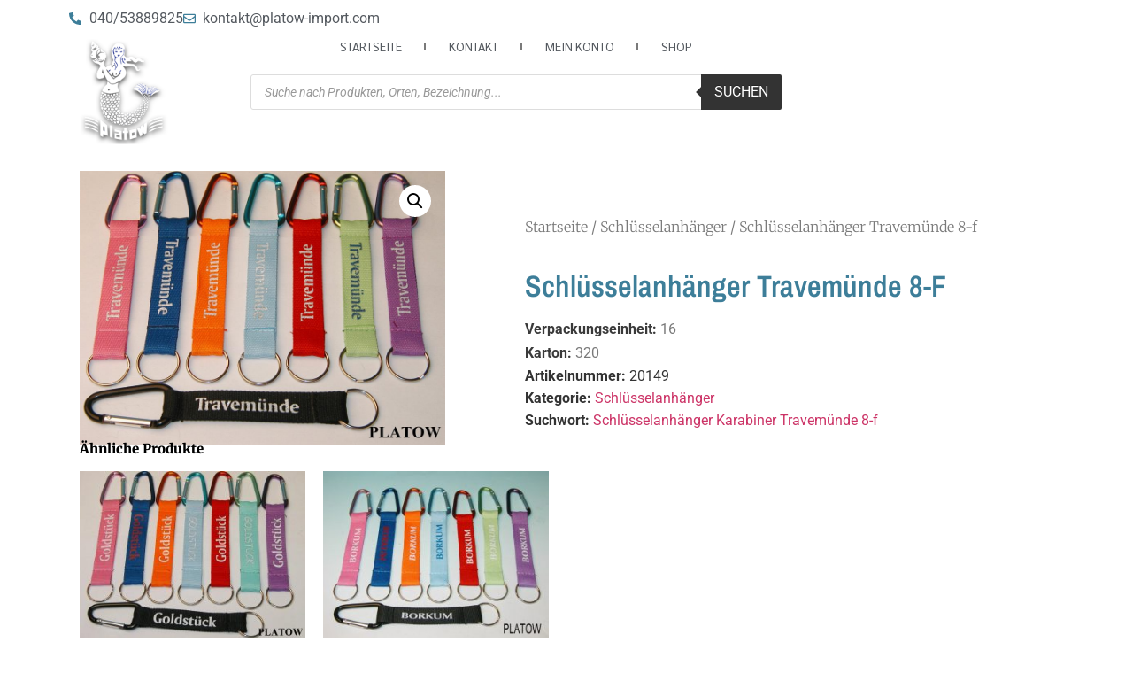

--- FILE ---
content_type: text/css
request_url: https://platow-import.com/wp-content/uploads/elementor/css/post-4060148.css?ver=1764062531
body_size: 3125
content:
.elementor-4060148 .elementor-element.elementor-element-e376d0b{--display:flex;--min-height:0px;--flex-direction:row;--container-widget-width:initial;--container-widget-height:100%;--container-widget-flex-grow:1;--container-widget-align-self:stretch;--flex-wrap-mobile:wrap;--margin-top:-2px;--margin-bottom:-14px;--margin-left:-2px;--margin-right:-2px;--padding-top:1px;--padding-bottom:1px;--padding-left:1px;--padding-right:1px;}.elementor-4060148 .elementor-element.elementor-element-4d3b398{--display:flex;}.elementor-4060148 .elementor-element.elementor-element-4d3b398.e-con{--flex-grow:0;--flex-shrink:0;}.elementor-widget-icon-list .elementor-icon-list-item:not(:last-child):after{border-color:var( --e-global-color-text );}.elementor-widget-icon-list .elementor-icon-list-icon i{color:var( --e-global-color-primary );}.elementor-widget-icon-list .elementor-icon-list-icon svg{fill:var( --e-global-color-primary );}.elementor-widget-icon-list .elementor-icon-list-item > .elementor-icon-list-text, .elementor-widget-icon-list .elementor-icon-list-item > a{font-family:var( --e-global-typography-text-font-family ), Sans-serif;font-weight:var( --e-global-typography-text-font-weight );}.elementor-widget-icon-list .elementor-icon-list-text{color:var( --e-global-color-secondary );}.elementor-4060148 .elementor-element.elementor-element-efa5837{width:var( --container-widget-width, 91.224% );max-width:91.224%;--container-widget-width:91.224%;--container-widget-flex-grow:0;--e-icon-list-icon-size:14px;--icon-vertical-offset:0px;}.elementor-4060148 .elementor-element.elementor-element-efa5837.elementor-element{--flex-grow:0;--flex-shrink:0;}.elementor-4060148 .elementor-element.elementor-element-efa5837 .elementor-icon-list-icon i{transition:color 0.3s;}.elementor-4060148 .elementor-element.elementor-element-efa5837 .elementor-icon-list-icon svg{transition:fill 0.3s;}.elementor-4060148 .elementor-element.elementor-element-efa5837 .elementor-icon-list-text{transition:color 0.3s;}.elementor-4060148 .elementor-element.elementor-element-9c76801{--display:flex;--flex-direction:row-reverse;--container-widget-width:initial;--container-widget-height:100%;--container-widget-flex-grow:1;--container-widget-align-self:stretch;--flex-wrap-mobile:wrap-reverse;}.elementor-widget-button .elementor-button{background-color:var( --e-global-color-accent );font-family:var( --e-global-typography-accent-font-family ), Sans-serif;font-weight:var( --e-global-typography-accent-font-weight );}.elementor-4060148 .elementor-element.elementor-element-24fcb06{width:var( --container-widget-width, 32.509% );max-width:32.509%;--container-widget-width:32.509%;--container-widget-flex-grow:0;}.elementor-4060148 .elementor-element.elementor-element-24fcb06.elementor-element{--flex-grow:0;--flex-shrink:0;}.elementor-4060148 .elementor-element.elementor-element-24fcb06 .elementor-button-content-wrapper{flex-direction:row;}.elementor-4060148 .elementor-element.elementor-element-24fcb06 .elementor-button .elementor-button-content-wrapper{gap:8px;}.elementor-widget-theme-site-logo .widget-image-caption{color:var( --e-global-color-text );font-family:var( --e-global-typography-text-font-family ), Sans-serif;font-weight:var( --e-global-typography-text-font-weight );}.elementor-widget-nav-menu .elementor-nav-menu .elementor-item{font-family:var( --e-global-typography-primary-font-family ), Sans-serif;font-weight:var( --e-global-typography-primary-font-weight );}.elementor-widget-nav-menu .elementor-nav-menu--main .elementor-item{color:var( --e-global-color-text );fill:var( --e-global-color-text );}.elementor-widget-nav-menu .elementor-nav-menu--main .elementor-item:hover,
					.elementor-widget-nav-menu .elementor-nav-menu--main .elementor-item.elementor-item-active,
					.elementor-widget-nav-menu .elementor-nav-menu--main .elementor-item.highlighted,
					.elementor-widget-nav-menu .elementor-nav-menu--main .elementor-item:focus{color:var( --e-global-color-accent );fill:var( --e-global-color-accent );}.elementor-widget-nav-menu .elementor-nav-menu--main:not(.e--pointer-framed) .elementor-item:before,
					.elementor-widget-nav-menu .elementor-nav-menu--main:not(.e--pointer-framed) .elementor-item:after{background-color:var( --e-global-color-accent );}.elementor-widget-nav-menu .e--pointer-framed .elementor-item:before,
					.elementor-widget-nav-menu .e--pointer-framed .elementor-item:after{border-color:var( --e-global-color-accent );}.elementor-widget-nav-menu{--e-nav-menu-divider-color:var( --e-global-color-text );}.elementor-widget-nav-menu .elementor-nav-menu--dropdown .elementor-item, .elementor-widget-nav-menu .elementor-nav-menu--dropdown  .elementor-sub-item{font-family:var( --e-global-typography-accent-font-family ), Sans-serif;font-weight:var( --e-global-typography-accent-font-weight );}.elementor-4060148 .elementor-element.elementor-element-31bd082 .elementor-menu-toggle{margin-left:auto;background-color:rgba(0,0,0,0);border-width:0px;border-radius:0px;}.elementor-4060148 .elementor-element.elementor-element-31bd082 .elementor-nav-menu .elementor-item{font-size:14px;font-weight:400;text-transform:uppercase;}.elementor-4060148 .elementor-element.elementor-element-31bd082 .elementor-nav-menu--main .elementor-item{color:var( --e-global-color-secondary );fill:var( --e-global-color-secondary );padding-left:4px;padding-right:4px;padding-top:2px;padding-bottom:2px;}.elementor-4060148 .elementor-element.elementor-element-31bd082 .elementor-nav-menu--main .elementor-item:hover,
					.elementor-4060148 .elementor-element.elementor-element-31bd082 .elementor-nav-menu--main .elementor-item.elementor-item-active,
					.elementor-4060148 .elementor-element.elementor-element-31bd082 .elementor-nav-menu--main .elementor-item.highlighted,
					.elementor-4060148 .elementor-element.elementor-element-31bd082 .elementor-nav-menu--main .elementor-item:focus{color:var( --e-global-color-primary );fill:var( --e-global-color-primary );}.elementor-4060148 .elementor-element.elementor-element-31bd082 .elementor-nav-menu--main:not(.e--pointer-framed) .elementor-item:before,
					.elementor-4060148 .elementor-element.elementor-element-31bd082 .elementor-nav-menu--main:not(.e--pointer-framed) .elementor-item:after{background-color:var( --e-global-color-primary );}.elementor-4060148 .elementor-element.elementor-element-31bd082 .e--pointer-framed .elementor-item:before,
					.elementor-4060148 .elementor-element.elementor-element-31bd082 .e--pointer-framed .elementor-item:after{border-color:var( --e-global-color-primary );}.elementor-4060148 .elementor-element.elementor-element-31bd082 .elementor-nav-menu--main .elementor-item.elementor-item-active{color:var( --e-global-color-primary );}.elementor-4060148 .elementor-element.elementor-element-31bd082 .elementor-nav-menu--main:not(.e--pointer-framed) .elementor-item.elementor-item-active:before,
					.elementor-4060148 .elementor-element.elementor-element-31bd082 .elementor-nav-menu--main:not(.e--pointer-framed) .elementor-item.elementor-item-active:after{background-color:var( --e-global-color-primary );}.elementor-4060148 .elementor-element.elementor-element-31bd082 .e--pointer-framed .elementor-item.elementor-item-active:before,
					.elementor-4060148 .elementor-element.elementor-element-31bd082 .e--pointer-framed .elementor-item.elementor-item-active:after{border-color:var( --e-global-color-primary );}.elementor-4060148 .elementor-element.elementor-element-31bd082{--e-nav-menu-divider-content:"";--e-nav-menu-divider-style:solid;--e-nav-menu-horizontal-menu-item-margin:calc( 43px / 2 );--nav-menu-icon-size:30px;}.elementor-4060148 .elementor-element.elementor-element-31bd082 .e--pointer-framed .elementor-item:before{border-width:1px;}.elementor-4060148 .elementor-element.elementor-element-31bd082 .e--pointer-framed.e--animation-draw .elementor-item:before{border-width:0 0 1px 1px;}.elementor-4060148 .elementor-element.elementor-element-31bd082 .e--pointer-framed.e--animation-draw .elementor-item:after{border-width:1px 1px 0 0;}.elementor-4060148 .elementor-element.elementor-element-31bd082 .e--pointer-framed.e--animation-corners .elementor-item:before{border-width:1px 0 0 1px;}.elementor-4060148 .elementor-element.elementor-element-31bd082 .e--pointer-framed.e--animation-corners .elementor-item:after{border-width:0 1px 1px 0;}.elementor-4060148 .elementor-element.elementor-element-31bd082 .e--pointer-underline .elementor-item:after,
					 .elementor-4060148 .elementor-element.elementor-element-31bd082 .e--pointer-overline .elementor-item:before,
					 .elementor-4060148 .elementor-element.elementor-element-31bd082 .e--pointer-double-line .elementor-item:before,
					 .elementor-4060148 .elementor-element.elementor-element-31bd082 .e--pointer-double-line .elementor-item:after{height:1px;}.elementor-4060148 .elementor-element.elementor-element-31bd082 .elementor-nav-menu--main:not(.elementor-nav-menu--layout-horizontal) .elementor-nav-menu > li:not(:last-child){margin-bottom:43px;}.elementor-4060148 .elementor-element.elementor-element-31bd082 .elementor-nav-menu--dropdown a, .elementor-4060148 .elementor-element.elementor-element-31bd082 .elementor-menu-toggle{color:#000000;fill:#000000;}.elementor-4060148 .elementor-element.elementor-element-31bd082 .elementor-nav-menu--dropdown{background-color:#f2f2f2;}.elementor-4060148 .elementor-element.elementor-element-31bd082 .elementor-nav-menu--dropdown a:hover,
					.elementor-4060148 .elementor-element.elementor-element-31bd082 .elementor-nav-menu--dropdown a:focus,
					.elementor-4060148 .elementor-element.elementor-element-31bd082 .elementor-nav-menu--dropdown a.elementor-item-active,
					.elementor-4060148 .elementor-element.elementor-element-31bd082 .elementor-nav-menu--dropdown a.highlighted,
					.elementor-4060148 .elementor-element.elementor-element-31bd082 .elementor-menu-toggle:hover,
					.elementor-4060148 .elementor-element.elementor-element-31bd082 .elementor-menu-toggle:focus{color:#00ce1b;}.elementor-4060148 .elementor-element.elementor-element-31bd082 .elementor-nav-menu--dropdown a:hover,
					.elementor-4060148 .elementor-element.elementor-element-31bd082 .elementor-nav-menu--dropdown a:focus,
					.elementor-4060148 .elementor-element.elementor-element-31bd082 .elementor-nav-menu--dropdown a.elementor-item-active,
					.elementor-4060148 .elementor-element.elementor-element-31bd082 .elementor-nav-menu--dropdown a.highlighted{background-color:#ededed;}.elementor-4060148 .elementor-element.elementor-element-31bd082 .elementor-nav-menu--dropdown .elementor-item, .elementor-4060148 .elementor-element.elementor-element-31bd082 .elementor-nav-menu--dropdown  .elementor-sub-item{font-size:15px;}.elementor-4060148 .elementor-element.elementor-element-31bd082 div.elementor-menu-toggle{color:var( --e-global-color-27a3262 );}.elementor-4060148 .elementor-element.elementor-element-31bd082 div.elementor-menu-toggle svg{fill:var( --e-global-color-27a3262 );}.elementor-4060148 .elementor-element.elementor-element-31bd082 div.elementor-menu-toggle:hover, .elementor-4060148 .elementor-element.elementor-element-31bd082 div.elementor-menu-toggle:focus{color:#00ce1b;}.elementor-4060148 .elementor-element.elementor-element-31bd082 div.elementor-menu-toggle:hover svg, .elementor-4060148 .elementor-element.elementor-element-31bd082 div.elementor-menu-toggle:focus svg{fill:#00ce1b;}.elementor-widget-woocommerce-menu-cart .elementor-menu-cart__toggle .elementor-button{font-family:var( --e-global-typography-primary-font-family ), Sans-serif;font-weight:var( --e-global-typography-primary-font-weight );}.elementor-widget-woocommerce-menu-cart .elementor-menu-cart__product-name a{font-family:var( --e-global-typography-primary-font-family ), Sans-serif;font-weight:var( --e-global-typography-primary-font-weight );}.elementor-widget-woocommerce-menu-cart .elementor-menu-cart__product-price{font-family:var( --e-global-typography-primary-font-family ), Sans-serif;font-weight:var( --e-global-typography-primary-font-weight );}.elementor-widget-woocommerce-menu-cart .elementor-menu-cart__footer-buttons .elementor-button{font-family:var( --e-global-typography-primary-font-family ), Sans-serif;font-weight:var( --e-global-typography-primary-font-weight );}.elementor-widget-woocommerce-menu-cart .elementor-menu-cart__footer-buttons a.elementor-button--view-cart{font-family:var( --e-global-typography-primary-font-family ), Sans-serif;font-weight:var( --e-global-typography-primary-font-weight );}.elementor-widget-woocommerce-menu-cart .elementor-menu-cart__footer-buttons a.elementor-button--checkout{font-family:var( --e-global-typography-primary-font-family ), Sans-serif;font-weight:var( --e-global-typography-primary-font-weight );}.elementor-widget-woocommerce-menu-cart .woocommerce-mini-cart__empty-message{font-family:var( --e-global-typography-primary-font-family ), Sans-serif;font-weight:var( --e-global-typography-primary-font-weight );}.elementor-4060148 .elementor-element.elementor-element-83bfbd4{--main-alignment:right;--divider-style:solid;--subtotal-divider-style:solid;--elementor-remove-from-cart-button:none;--remove-from-cart-button:block;--toggle-button-border-width:2px;--toggle-button-border-radius:99px;--toggle-icon-size:24px;--cart-border-style:none;--cart-footer-layout:1fr 1fr;--products-max-height-sidecart:calc(100vh - 240px);--products-max-height-minicart:calc(100vh - 385px);}.elementor-4060148 .elementor-element.elementor-element-83bfbd4 .elementor-menu-cart__toggle .elementor-button{font-family:"Roboto", Sans-serif;font-size:18px;font-weight:600;gap:26px;}body:not(.rtl) .elementor-4060148 .elementor-element.elementor-element-83bfbd4 .elementor-menu-cart__toggle .elementor-button-icon .elementor-button-icon-qty[data-counter]{right:-0.8em;top:-0.8em;}body.rtl .elementor-4060148 .elementor-element.elementor-element-83bfbd4 .elementor-menu-cart__toggle .elementor-button-icon .elementor-button-icon-qty[data-counter]{right:0.8em;top:-0.8em;left:auto;}.elementor-4060148 .elementor-element.elementor-element-83bfbd4 .widget_shopping_cart_content{--subtotal-divider-left-width:0;--subtotal-divider-right-width:0;}.elementor-4060148 .elementor-element.elementor-element-754d3b6 .elementor-menu-toggle{margin-left:auto;background-color:rgba(0,0,0,0);border-width:0px;border-radius:0px;}.elementor-4060148 .elementor-element.elementor-element-754d3b6 .elementor-nav-menu .elementor-item{font-size:14px;font-weight:400;text-transform:uppercase;}.elementor-4060148 .elementor-element.elementor-element-754d3b6 .elementor-nav-menu--main .elementor-item{color:#54595f;fill:#54595f;padding-left:4px;padding-right:4px;padding-top:2px;padding-bottom:2px;}.elementor-4060148 .elementor-element.elementor-element-754d3b6 .elementor-nav-menu--main .elementor-item:hover,
					.elementor-4060148 .elementor-element.elementor-element-754d3b6 .elementor-nav-menu--main .elementor-item.elementor-item-active,
					.elementor-4060148 .elementor-element.elementor-element-754d3b6 .elementor-nav-menu--main .elementor-item.highlighted,
					.elementor-4060148 .elementor-element.elementor-element-754d3b6 .elementor-nav-menu--main .elementor-item:focus{color:#6EC1E4;fill:#6EC1E4;}.elementor-4060148 .elementor-element.elementor-element-754d3b6 .elementor-nav-menu--main:not(.e--pointer-framed) .elementor-item:before,
					.elementor-4060148 .elementor-element.elementor-element-754d3b6 .elementor-nav-menu--main:not(.e--pointer-framed) .elementor-item:after{background-color:var( --e-global-color-primary );}.elementor-4060148 .elementor-element.elementor-element-754d3b6 .e--pointer-framed .elementor-item:before,
					.elementor-4060148 .elementor-element.elementor-element-754d3b6 .e--pointer-framed .elementor-item:after{border-color:var( --e-global-color-primary );}.elementor-4060148 .elementor-element.elementor-element-754d3b6 .e--pointer-framed .elementor-item:before{border-width:3px;}.elementor-4060148 .elementor-element.elementor-element-754d3b6 .e--pointer-framed.e--animation-draw .elementor-item:before{border-width:0 0 3px 3px;}.elementor-4060148 .elementor-element.elementor-element-754d3b6 .e--pointer-framed.e--animation-draw .elementor-item:after{border-width:3px 3px 0 0;}.elementor-4060148 .elementor-element.elementor-element-754d3b6 .e--pointer-framed.e--animation-corners .elementor-item:before{border-width:3px 0 0 3px;}.elementor-4060148 .elementor-element.elementor-element-754d3b6 .e--pointer-framed.e--animation-corners .elementor-item:after{border-width:0 3px 3px 0;}.elementor-4060148 .elementor-element.elementor-element-754d3b6 .e--pointer-underline .elementor-item:after,
					 .elementor-4060148 .elementor-element.elementor-element-754d3b6 .e--pointer-overline .elementor-item:before,
					 .elementor-4060148 .elementor-element.elementor-element-754d3b6 .e--pointer-double-line .elementor-item:before,
					 .elementor-4060148 .elementor-element.elementor-element-754d3b6 .e--pointer-double-line .elementor-item:after{height:3px;}.elementor-4060148 .elementor-element.elementor-element-754d3b6{--e-nav-menu-horizontal-menu-item-margin:calc( 43px / 2 );--nav-menu-icon-size:30px;}.elementor-4060148 .elementor-element.elementor-element-754d3b6 .elementor-nav-menu--main:not(.elementor-nav-menu--layout-horizontal) .elementor-nav-menu > li:not(:last-child){margin-bottom:43px;}.elementor-4060148 .elementor-element.elementor-element-754d3b6 .elementor-nav-menu--dropdown a, .elementor-4060148 .elementor-element.elementor-element-754d3b6 .elementor-menu-toggle{color:#000000;fill:#000000;}.elementor-4060148 .elementor-element.elementor-element-754d3b6 .elementor-nav-menu--dropdown{background-color:#f2f2f2;}.elementor-4060148 .elementor-element.elementor-element-754d3b6 .elementor-nav-menu--dropdown a:hover,
					.elementor-4060148 .elementor-element.elementor-element-754d3b6 .elementor-nav-menu--dropdown a:focus,
					.elementor-4060148 .elementor-element.elementor-element-754d3b6 .elementor-nav-menu--dropdown a.elementor-item-active,
					.elementor-4060148 .elementor-element.elementor-element-754d3b6 .elementor-nav-menu--dropdown a.highlighted,
					.elementor-4060148 .elementor-element.elementor-element-754d3b6 .elementor-menu-toggle:hover,
					.elementor-4060148 .elementor-element.elementor-element-754d3b6 .elementor-menu-toggle:focus{color:#00ce1b;}.elementor-4060148 .elementor-element.elementor-element-754d3b6 .elementor-nav-menu--dropdown a:hover,
					.elementor-4060148 .elementor-element.elementor-element-754d3b6 .elementor-nav-menu--dropdown a:focus,
					.elementor-4060148 .elementor-element.elementor-element-754d3b6 .elementor-nav-menu--dropdown a.elementor-item-active,
					.elementor-4060148 .elementor-element.elementor-element-754d3b6 .elementor-nav-menu--dropdown a.highlighted{background-color:#ededed;}.elementor-4060148 .elementor-element.elementor-element-754d3b6 .elementor-nav-menu--dropdown .elementor-item, .elementor-4060148 .elementor-element.elementor-element-754d3b6 .elementor-nav-menu--dropdown  .elementor-sub-item{font-size:15px;}.elementor-4060148 .elementor-element.elementor-element-754d3b6 div.elementor-menu-toggle{color:var( --e-global-color-27a3262 );}.elementor-4060148 .elementor-element.elementor-element-754d3b6 div.elementor-menu-toggle svg{fill:var( --e-global-color-27a3262 );}.elementor-4060148 .elementor-element.elementor-element-754d3b6 div.elementor-menu-toggle:hover, .elementor-4060148 .elementor-element.elementor-element-754d3b6 div.elementor-menu-toggle:focus{color:#00ce1b;}.elementor-4060148 .elementor-element.elementor-element-754d3b6 div.elementor-menu-toggle:hover svg, .elementor-4060148 .elementor-element.elementor-element-754d3b6 div.elementor-menu-toggle:focus svg{fill:#00ce1b;}.elementor-4060148 .elementor-element.elementor-element-40710e4{--main-alignment:right;--divider-style:solid;--subtotal-divider-style:solid;--elementor-remove-from-cart-button:none;--remove-from-cart-button:block;--toggle-button-border-width:1px;--toggle-button-border-radius:99px;--toggle-icon-size:15px;--cart-border-style:none;--cart-footer-layout:1fr 1fr;--products-max-height-sidecart:calc(100vh - 240px);--products-max-height-minicart:calc(100vh - 385px);}.elementor-4060148 .elementor-element.elementor-element-40710e4 .elementor-menu-cart__toggle .elementor-button{font-family:"Roboto", Sans-serif;font-size:20px;font-weight:600;gap:6px;}body:not(.rtl) .elementor-4060148 .elementor-element.elementor-element-40710e4 .elementor-menu-cart__toggle .elementor-button-icon .elementor-button-icon-qty[data-counter]{right:-0.7em;top:-0.7em;}body.rtl .elementor-4060148 .elementor-element.elementor-element-40710e4 .elementor-menu-cart__toggle .elementor-button-icon .elementor-button-icon-qty[data-counter]{right:0.7em;top:-0.7em;left:auto;}.elementor-4060148 .elementor-element.elementor-element-40710e4 .widget_shopping_cart_content{--subtotal-divider-left-width:0;--subtotal-divider-right-width:0;}.elementor-theme-builder-content-area{height:400px;}.elementor-location-header:before, .elementor-location-footer:before{content:"";display:table;clear:both;}@media(max-width:1024px){.elementor-4060148 .elementor-element.elementor-element-31bd082 .elementor-nav-menu .elementor-item{font-size:13px;}.elementor-4060148 .elementor-element.elementor-element-31bd082 .elementor-nav-menu--main .elementor-item{padding-left:14px;padding-right:14px;}.elementor-4060148 .elementor-element.elementor-element-31bd082{--e-nav-menu-horizontal-menu-item-margin:calc( 0px / 2 );}.elementor-4060148 .elementor-element.elementor-element-31bd082 .elementor-nav-menu--main:not(.elementor-nav-menu--layout-horizontal) .elementor-nav-menu > li:not(:last-child){margin-bottom:0px;}.elementor-4060148 .elementor-element.elementor-element-754d3b6 .elementor-nav-menu .elementor-item{font-size:13px;}.elementor-4060148 .elementor-element.elementor-element-754d3b6 .elementor-nav-menu--main .elementor-item{padding-left:14px;padding-right:14px;}.elementor-4060148 .elementor-element.elementor-element-754d3b6{--e-nav-menu-horizontal-menu-item-margin:calc( 0px / 2 );}.elementor-4060148 .elementor-element.elementor-element-754d3b6 .elementor-nav-menu--main:not(.elementor-nav-menu--layout-horizontal) .elementor-nav-menu > li:not(:last-child){margin-bottom:0px;}}@media(max-width:767px){.elementor-4060148 .elementor-element.elementor-element-006fba6{width:26%;}.elementor-4060148 .elementor-element.elementor-element-4f1e357{width:50%;}.elementor-4060148 .elementor-element.elementor-element-4f1e357 > .elementor-element-populated{margin:0px 0px 0px 0px;--e-column-margin-right:0px;--e-column-margin-left:0px;}.elementor-4060148 .elementor-element.elementor-element-31bd082 .elementor-nav-menu--dropdown a{padding-top:12px;padding-bottom:12px;}.elementor-4060148 .elementor-element.elementor-element-31bd082 .elementor-nav-menu--main > .elementor-nav-menu > li > .elementor-nav-menu--dropdown, .elementor-4060148 .elementor-element.elementor-element-31bd082 .elementor-nav-menu__container.elementor-nav-menu--dropdown{margin-top:20px !important;}.elementor-4060148 .elementor-element.elementor-element-638ff6d{width:29%;}.elementor-4060148 .elementor-element.elementor-element-0d7d4ad img{width:100%;}.elementor-4060148 .elementor-element.elementor-element-cf3b854{width:19%;}.elementor-4060148 .elementor-element.elementor-element-cf3b854 > .elementor-element-populated{margin:0px 0px 0px 0px;--e-column-margin-right:0px;--e-column-margin-left:0px;}.elementor-4060148 .elementor-element.elementor-element-754d3b6 > .elementor-widget-container{margin:0px -13px 0px 0px;padding:-7px -7px 1px 3px;}.elementor-4060148 .elementor-element.elementor-element-754d3b6 .elementor-nav-menu--dropdown a{padding-top:12px;padding-bottom:12px;}.elementor-4060148 .elementor-element.elementor-element-754d3b6 .elementor-nav-menu--main > .elementor-nav-menu > li > .elementor-nav-menu--dropdown, .elementor-4060148 .elementor-element.elementor-element-754d3b6 .elementor-nav-menu__container.elementor-nav-menu--dropdown{margin-top:20px !important;}.elementor-4060148 .elementor-element.elementor-element-73e01c2{width:37%;}.elementor-4060148 .elementor-element.elementor-element-73e01c2.elementor-column > .elementor-widget-wrap{justify-content:flex-end;}.elementor-4060148 .elementor-element.elementor-element-73e01c2 > .elementor-widget-wrap > .elementor-widget:not(.elementor-widget__width-auto):not(.elementor-widget__width-initial):not(:last-child):not(.elementor-absolute){margin-bottom:7px;}.elementor-4060148 .elementor-element.elementor-element-40710e4 .elementor-menu-cart__toggle .elementor-button{font-size:11px;}.elementor-4060148 .elementor-element.elementor-element-40710e4 .elementor-menu-cart__subtotal{font-size:9px;}.elementor-4060148 .elementor-element.elementor-element-320d927 > .elementor-widget-container{margin:0px 0px 0px -7px;}}@media(min-width:768px){.elementor-4060148 .elementor-element.elementor-element-4d3b398{--width:56.371%;}.elementor-4060148 .elementor-element.elementor-element-006fba6{width:12.593%;}.elementor-4060148 .elementor-element.elementor-element-4f1e357{width:64.739%;}.elementor-4060148 .elementor-element.elementor-element-7420773{width:22%;}}@media(max-width:1024px) and (min-width:768px){.elementor-4060148 .elementor-element.elementor-element-4f1e357{width:60%;}.elementor-4060148 .elementor-element.elementor-element-cf3b854{width:60%;}}

--- FILE ---
content_type: text/css
request_url: https://platow-import.com/wp-content/uploads/elementor/css/post-4070557.css?ver=1764062531
body_size: 2684
content:
.elementor-4070557 .elementor-element.elementor-element-7ea1084:not(.elementor-motion-effects-element-type-background), .elementor-4070557 .elementor-element.elementor-element-7ea1084 > .elementor-motion-effects-container > .elementor-motion-effects-layer{background-color:#ededed;}.elementor-4070557 .elementor-element.elementor-element-7ea1084 > .elementor-container{max-width:1450px;}.elementor-4070557 .elementor-element.elementor-element-7ea1084{border-style:solid;border-width:5px 0px 0px 0px;border-color:#cecece;transition:background 0.3s, border 0.3s, border-radius 0.3s, box-shadow 0.3s;margin-top:0px;margin-bottom:0px;padding:100px 0px 50px 0px;}.elementor-4070557 .elementor-element.elementor-element-7ea1084 > .elementor-background-overlay{transition:background 0.3s, border-radius 0.3s, opacity 0.3s;}.elementor-4070557 .elementor-element.elementor-element-1a20e147:not(.elementor-motion-effects-element-type-background), .elementor-4070557 .elementor-element.elementor-element-1a20e147 > .elementor-motion-effects-container > .elementor-motion-effects-layer{background-color:#FFFFFF;}.elementor-4070557 .elementor-element.elementor-element-1a20e147 > .elementor-container{max-width:1246px;}.elementor-4070557 .elementor-element.elementor-element-1a20e147{border-style:groove;transition:background 0.3s, border 0.3s, border-radius 0.3s, box-shadow 0.3s;margin-top:-50px;margin-bottom:8px;padding:10px 10px 10px 10px;}.elementor-4070557 .elementor-element.elementor-element-1a20e147 > .elementor-background-overlay{transition:background 0.3s, border-radius 0.3s, opacity 0.3s;}.elementor-widget-theme-site-logo .widget-image-caption{color:var( --e-global-color-text );font-family:var( --e-global-typography-text-font-family ), Sans-serif;font-weight:var( --e-global-typography-text-font-weight );}.elementor-4070557 .elementor-element.elementor-element-62ac57e{text-align:left;}.elementor-4070557 .elementor-element.elementor-element-1e74b9e0:not(.elementor-motion-effects-element-type-background) > .elementor-widget-wrap, .elementor-4070557 .elementor-element.elementor-element-1e74b9e0 > .elementor-widget-wrap > .elementor-motion-effects-container > .elementor-motion-effects-layer{background-color:#FFFFFF;}.elementor-bc-flex-widget .elementor-4070557 .elementor-element.elementor-element-1e74b9e0.elementor-column .elementor-widget-wrap{align-items:center;}.elementor-4070557 .elementor-element.elementor-element-1e74b9e0.elementor-column.elementor-element[data-element_type="column"] > .elementor-widget-wrap.elementor-element-populated{align-content:center;align-items:center;}.elementor-4070557 .elementor-element.elementor-element-1e74b9e0.elementor-column > .elementor-widget-wrap{justify-content:flex-start;}.elementor-4070557 .elementor-element.elementor-element-1e74b9e0 > .elementor-element-populated{transition:background 0.3s, border 0.3s, border-radius 0.3s, box-shadow 0.3s;}.elementor-4070557 .elementor-element.elementor-element-1e74b9e0 > .elementor-element-populated > .elementor-background-overlay{transition:background 0.3s, border-radius 0.3s, opacity 0.3s;}.elementor-widget-heading .elementor-heading-title{font-family:var( --e-global-typography-primary-font-family ), Sans-serif;font-weight:var( --e-global-typography-primary-font-weight );color:var( --e-global-color-primary );}.elementor-4070557 .elementor-element.elementor-element-1eae877f{text-align:left;}.elementor-4070557 .elementor-element.elementor-element-1eae877f .elementor-heading-title{font-size:32px;font-weight:600;color:#000000;}.elementor-widget-form .elementor-field-group > label, .elementor-widget-form .elementor-field-subgroup label{color:var( --e-global-color-text );}.elementor-widget-form .elementor-field-group > label{font-family:var( --e-global-typography-text-font-family ), Sans-serif;font-weight:var( --e-global-typography-text-font-weight );}.elementor-widget-form .elementor-field-type-html{color:var( --e-global-color-text );font-family:var( --e-global-typography-text-font-family ), Sans-serif;font-weight:var( --e-global-typography-text-font-weight );}.elementor-widget-form .elementor-field-group .elementor-field{color:var( --e-global-color-text );}.elementor-widget-form .elementor-field-group .elementor-field, .elementor-widget-form .elementor-field-subgroup label{font-family:var( --e-global-typography-text-font-family ), Sans-serif;font-weight:var( --e-global-typography-text-font-weight );}.elementor-widget-form .elementor-button{font-family:var( --e-global-typography-accent-font-family ), Sans-serif;font-weight:var( --e-global-typography-accent-font-weight );}.elementor-widget-form .e-form__buttons__wrapper__button-next{background-color:var( --e-global-color-accent );}.elementor-widget-form .elementor-button[type="submit"]{background-color:var( --e-global-color-accent );}.elementor-widget-form .e-form__buttons__wrapper__button-previous{background-color:var( --e-global-color-accent );}.elementor-widget-form .elementor-message{font-family:var( --e-global-typography-text-font-family ), Sans-serif;font-weight:var( --e-global-typography-text-font-weight );}.elementor-widget-form .e-form__indicators__indicator, .elementor-widget-form .e-form__indicators__indicator__label{font-family:var( --e-global-typography-accent-font-family ), Sans-serif;font-weight:var( --e-global-typography-accent-font-weight );}.elementor-widget-form{--e-form-steps-indicator-inactive-primary-color:var( --e-global-color-text );--e-form-steps-indicator-active-primary-color:var( --e-global-color-accent );--e-form-steps-indicator-completed-primary-color:var( --e-global-color-accent );--e-form-steps-indicator-progress-color:var( --e-global-color-accent );--e-form-steps-indicator-progress-background-color:var( --e-global-color-text );--e-form-steps-indicator-progress-meter-color:var( --e-global-color-text );}.elementor-widget-form .e-form__indicators__indicator__progress__meter{font-family:var( --e-global-typography-accent-font-family ), Sans-serif;font-weight:var( --e-global-typography-accent-font-weight );}.elementor-4070557 .elementor-element.elementor-element-13494450{width:var( --container-widget-width, 67.189% );max-width:67.189%;--container-widget-width:67.189%;--container-widget-flex-grow:0;--e-form-steps-indicators-spacing:20px;--e-form-steps-indicator-padding:30px;--e-form-steps-indicator-inactive-secondary-color:#ffffff;--e-form-steps-indicator-active-secondary-color:#ffffff;--e-form-steps-indicator-completed-secondary-color:#ffffff;--e-form-steps-divider-width:1px;--e-form-steps-divider-gap:10px;}.elementor-4070557 .elementor-element.elementor-element-13494450 > .elementor-widget-container{background-color:#F4F4F4;margin:0px 0px 0px 0px;box-shadow:0px 0px 48px 0px rgba(0,0,0,0.11);}.elementor-4070557 .elementor-element.elementor-element-13494450.elementor-element{--flex-grow:0;--flex-shrink:0;}.elementor-4070557 .elementor-element.elementor-element-13494450 .elementor-field-group{padding-right:calc( 18px/2 );padding-left:calc( 18px/2 );margin-bottom:17px;}.elementor-4070557 .elementor-element.elementor-element-13494450 .elementor-form-fields-wrapper{margin-left:calc( -18px/2 );margin-right:calc( -18px/2 );margin-bottom:-17px;}.elementor-4070557 .elementor-element.elementor-element-13494450 .elementor-field-group.recaptcha_v3-bottomleft, .elementor-4070557 .elementor-element.elementor-element-13494450 .elementor-field-group.recaptcha_v3-bottomright{margin-bottom:0;}body.rtl .elementor-4070557 .elementor-element.elementor-element-13494450 .elementor-labels-inline .elementor-field-group > label{padding-left:21px;}body:not(.rtl) .elementor-4070557 .elementor-element.elementor-element-13494450 .elementor-labels-inline .elementor-field-group > label{padding-right:21px;}body .elementor-4070557 .elementor-element.elementor-element-13494450 .elementor-labels-above .elementor-field-group > label{padding-bottom:21px;}.elementor-4070557 .elementor-element.elementor-element-13494450 .elementor-field-group > label, .elementor-4070557 .elementor-element.elementor-element-13494450 .elementor-field-subgroup label{color:#000000;}.elementor-4070557 .elementor-element.elementor-element-13494450 .elementor-field-group > label{font-size:12px;}.elementor-4070557 .elementor-element.elementor-element-13494450 .elementor-field-type-html{padding-bottom:35px;color:#866C6C;}.elementor-4070557 .elementor-element.elementor-element-13494450 .elementor-field-group .elementor-field{color:#000000;}.elementor-4070557 .elementor-element.elementor-element-13494450 .elementor-field-group .elementor-field, .elementor-4070557 .elementor-element.elementor-element-13494450 .elementor-field-subgroup label{font-size:14px;font-weight:300;}.elementor-4070557 .elementor-element.elementor-element-13494450 .elementor-field-group .elementor-field:not(.elementor-select-wrapper){background-color:#FFFFFF;border-color:#5F5F5F;border-width:1px 1px 1px 1px;border-radius:1px 1px 1px 1px;}.elementor-4070557 .elementor-element.elementor-element-13494450 .elementor-field-group .elementor-select-wrapper select{background-color:#FFFFFF;border-color:#5F5F5F;border-width:1px 1px 1px 1px;border-radius:1px 1px 1px 1px;}.elementor-4070557 .elementor-element.elementor-element-13494450 .elementor-field-group .elementor-select-wrapper::before{color:#5F5F5F;}.elementor-4070557 .elementor-element.elementor-element-13494450 .elementor-button{font-size:14px;font-weight:600;text-transform:uppercase;border-radius:0px 0px 0px 0px;}.elementor-4070557 .elementor-element.elementor-element-13494450 .e-form__buttons__wrapper__button-next{background-color:#01bf5a;color:#ffffff;}.elementor-4070557 .elementor-element.elementor-element-13494450 .elementor-button[type="submit"]{background-color:#01bf5a;color:#ffffff;}.elementor-4070557 .elementor-element.elementor-element-13494450 .elementor-button[type="submit"] svg *{fill:#ffffff;}.elementor-4070557 .elementor-element.elementor-element-13494450 .e-form__buttons__wrapper__button-previous{color:#ffffff;}.elementor-4070557 .elementor-element.elementor-element-13494450 .e-form__buttons__wrapper__button-next:hover{color:#ffffff;}.elementor-4070557 .elementor-element.elementor-element-13494450 .elementor-button[type="submit"]:hover{color:#ffffff;}.elementor-4070557 .elementor-element.elementor-element-13494450 .elementor-button[type="submit"]:hover svg *{fill:#ffffff;}.elementor-4070557 .elementor-element.elementor-element-13494450 .e-form__buttons__wrapper__button-previous:hover{color:#ffffff;}.elementor-widget-divider{--divider-color:var( --e-global-color-secondary );}.elementor-widget-divider .elementor-divider__text{color:var( --e-global-color-secondary );font-family:var( --e-global-typography-secondary-font-family ), Sans-serif;font-weight:var( --e-global-typography-secondary-font-weight );}.elementor-widget-divider.elementor-view-stacked .elementor-icon{background-color:var( --e-global-color-secondary );}.elementor-widget-divider.elementor-view-framed .elementor-icon, .elementor-widget-divider.elementor-view-default .elementor-icon{color:var( --e-global-color-secondary );border-color:var( --e-global-color-secondary );}.elementor-widget-divider.elementor-view-framed .elementor-icon, .elementor-widget-divider.elementor-view-default .elementor-icon svg{fill:var( --e-global-color-secondary );}.elementor-4070557 .elementor-element.elementor-element-80437f6{--divider-border-style:solid;--divider-color:#000;--divider-border-width:1px;}.elementor-4070557 .elementor-element.elementor-element-80437f6 .elementor-divider-separator{width:100%;}.elementor-4070557 .elementor-element.elementor-element-80437f6 .elementor-divider{padding-block-start:15px;padding-block-end:15px;}.elementor-widget-icon-list .elementor-icon-list-item:not(:last-child):after{border-color:var( --e-global-color-text );}.elementor-widget-icon-list .elementor-icon-list-icon i{color:var( --e-global-color-primary );}.elementor-widget-icon-list .elementor-icon-list-icon svg{fill:var( --e-global-color-primary );}.elementor-widget-icon-list .elementor-icon-list-item > .elementor-icon-list-text, .elementor-widget-icon-list .elementor-icon-list-item > a{font-family:var( --e-global-typography-text-font-family ), Sans-serif;font-weight:var( --e-global-typography-text-font-weight );}.elementor-widget-icon-list .elementor-icon-list-text{color:var( --e-global-color-secondary );}.elementor-4070557 .elementor-element.elementor-element-f965868 .elementor-icon-list-icon i{transition:color 0.3s;}.elementor-4070557 .elementor-element.elementor-element-f965868 .elementor-icon-list-icon svg{transition:fill 0.3s;}.elementor-4070557 .elementor-element.elementor-element-f965868{--e-icon-list-icon-size:21px;--icon-vertical-offset:0px;}.elementor-4070557 .elementor-element.elementor-element-f965868 .elementor-icon-list-item > .elementor-icon-list-text, .elementor-4070557 .elementor-element.elementor-element-f965868 .elementor-icon-list-item > a{font-family:"Roboto", Sans-serif;font-size:23px;font-weight:600;}.elementor-4070557 .elementor-element.elementor-element-f965868 .elementor-icon-list-text{color:#54595F;transition:color 0.3s;}.elementor-4070557 .elementor-element.elementor-element-3f4954a .elementor-icon-list-items:not(.elementor-inline-items) .elementor-icon-list-item:not(:last-child){padding-block-end:calc(50px/2);}.elementor-4070557 .elementor-element.elementor-element-3f4954a .elementor-icon-list-items:not(.elementor-inline-items) .elementor-icon-list-item:not(:first-child){margin-block-start:calc(50px/2);}.elementor-4070557 .elementor-element.elementor-element-3f4954a .elementor-icon-list-items.elementor-inline-items .elementor-icon-list-item{margin-inline:calc(50px/2);}.elementor-4070557 .elementor-element.elementor-element-3f4954a .elementor-icon-list-items.elementor-inline-items{margin-inline:calc(-50px/2);}.elementor-4070557 .elementor-element.elementor-element-3f4954a .elementor-icon-list-items.elementor-inline-items .elementor-icon-list-item:after{inset-inline-end:calc(-50px/2);}.elementor-4070557 .elementor-element.elementor-element-3f4954a .elementor-icon-list-item:not(:last-child):after{content:"";width:100%;border-color:#ddd;}.elementor-4070557 .elementor-element.elementor-element-3f4954a .elementor-icon-list-items:not(.elementor-inline-items) .elementor-icon-list-item:not(:last-child):after{border-block-start-style:double;border-block-start-width:1px;}.elementor-4070557 .elementor-element.elementor-element-3f4954a .elementor-icon-list-items.elementor-inline-items .elementor-icon-list-item:not(:last-child):after{border-inline-start-style:double;}.elementor-4070557 .elementor-element.elementor-element-3f4954a .elementor-inline-items .elementor-icon-list-item:not(:last-child):after{border-inline-start-width:1px;}.elementor-4070557 .elementor-element.elementor-element-3f4954a .elementor-icon-list-icon i{transition:color 0.3s;}.elementor-4070557 .elementor-element.elementor-element-3f4954a .elementor-icon-list-icon svg{transition:fill 0.3s;}.elementor-4070557 .elementor-element.elementor-element-3f4954a{--e-icon-list-icon-size:27px;--icon-vertical-offset:0px;}.elementor-4070557 .elementor-element.elementor-element-3f4954a .elementor-icon-list-item > .elementor-icon-list-text, .elementor-4070557 .elementor-element.elementor-element-3f4954a .elementor-icon-list-item > a{font-family:"Roboto", Sans-serif;font-size:23px;font-weight:600;}.elementor-4070557 .elementor-element.elementor-element-3f4954a .elementor-icon-list-text{color:#54595F;transition:color 0.3s;}.elementor-4070557 .elementor-element.elementor-element-1974f12a{text-align:center;}.elementor-4070557 .elementor-element.elementor-element-1974f12a .elementor-heading-title{font-size:12px;font-weight:300;color:rgba(0,0,0,0.38);}.elementor-theme-builder-content-area{height:400px;}.elementor-location-header:before, .elementor-location-footer:before{content:"";display:table;clear:both;}@media(min-width:768px){.elementor-4070557 .elementor-element.elementor-element-01ecfba{width:15.17%;}.elementor-4070557 .elementor-element.elementor-element-1e74b9e0{width:84.83%;}}@media(max-width:1024px){.elementor-4070557 .elementor-element.elementor-element-7ea1084{padding:50px 20px 50px 20px;}.elementor-4070557 .elementor-element.elementor-element-1e74b9e0 > .elementor-element-populated{padding:0px 040px 0px 40px;}.elementor-4070557 .elementor-element.elementor-element-1eae877f .elementor-heading-title{font-size:22px;}.elementor-4070557 .elementor-element.elementor-element-13494450 > .elementor-widget-container{padding:0px 0px 0px 0px;}.elementor-4070557 .elementor-element.elementor-element-f965868 .elementor-icon-list-items:not(.elementor-inline-items) .elementor-icon-list-item:not(:last-child){padding-block-end:calc(32px/2);}.elementor-4070557 .elementor-element.elementor-element-f965868 .elementor-icon-list-items:not(.elementor-inline-items) .elementor-icon-list-item:not(:first-child){margin-block-start:calc(32px/2);}.elementor-4070557 .elementor-element.elementor-element-f965868 .elementor-icon-list-items.elementor-inline-items .elementor-icon-list-item{margin-inline:calc(32px/2);}.elementor-4070557 .elementor-element.elementor-element-f965868 .elementor-icon-list-items.elementor-inline-items{margin-inline:calc(-32px/2);}.elementor-4070557 .elementor-element.elementor-element-f965868 .elementor-icon-list-items.elementor-inline-items .elementor-icon-list-item:after{inset-inline-end:calc(-32px/2);}}@media(max-width:767px){.elementor-4070557 .elementor-element.elementor-element-7ea1084{padding:30px 20px 30px 20px;}.elementor-4070557 .elementor-element.elementor-element-7ddc953 > .elementor-element-populated{margin:0px 0px 0px 0px;--e-column-margin-right:0px;--e-column-margin-left:0px;padding:0px 0px 0px 0px;}.elementor-4070557 .elementor-element.elementor-element-1a20e147{margin-top:1px;margin-bottom:1px;}.elementor-4070557 .elementor-element.elementor-element-01ecfba{width:66%;}.elementor-4070557 .elementor-element.elementor-element-62ac57e{text-align:center;}.elementor-4070557 .elementor-element.elementor-element-62ac57e img{width:60%;}.elementor-4070557 .elementor-element.elementor-element-1e74b9e0 > .elementor-element-populated{padding:0px 0px 0px 0px;}.elementor-4070557 .elementor-element.elementor-element-1eae877f .elementor-heading-title{font-size:22px;line-height:1.3em;}.elementor-4070557 .elementor-element.elementor-element-13494450 > .elementor-widget-container{padding:0px 0px 0px 0px;}.elementor-4070557 .elementor-element.elementor-element-3f4954a .elementor-icon-list-items:not(.elementor-inline-items) .elementor-icon-list-item:not(:last-child){padding-block-end:calc(4px/2);}.elementor-4070557 .elementor-element.elementor-element-3f4954a .elementor-icon-list-items:not(.elementor-inline-items) .elementor-icon-list-item:not(:first-child){margin-block-start:calc(4px/2);}.elementor-4070557 .elementor-element.elementor-element-3f4954a .elementor-icon-list-items.elementor-inline-items .elementor-icon-list-item{margin-inline:calc(4px/2);}.elementor-4070557 .elementor-element.elementor-element-3f4954a .elementor-icon-list-items.elementor-inline-items{margin-inline:calc(-4px/2);}.elementor-4070557 .elementor-element.elementor-element-3f4954a .elementor-icon-list-items.elementor-inline-items .elementor-icon-list-item:after{inset-inline-end:calc(-4px/2);}.elementor-4070557 .elementor-element.elementor-element-1974f12a .elementor-heading-title{line-height:15px;}}

--- FILE ---
content_type: text/css
request_url: https://platow-import.com/wp-content/uploads/elementor/css/post-4060275.css?ver=1764062532
body_size: 2667
content:
.elementor-4060275 .elementor-element.elementor-element-1a9ac46a{margin-top:0px;margin-bottom:-87px;}.elementor-4060275 .elementor-element.elementor-element-6a5cc679 > .elementor-element-populated{transition:background 0.3s, border 0.3s, border-radius 0.3s, box-shadow 0.3s;}.elementor-4060275 .elementor-element.elementor-element-6a5cc679 > .elementor-element-populated > .elementor-background-overlay{transition:background 0.3s, border-radius 0.3s, opacity 0.3s;}.woocommerce .elementor-4060275 .elementor-element.elementor-element-32354dba .flex-viewport:not(:last-child){margin-bottom:0px;}.woocommerce .elementor-4060275 .elementor-element.elementor-element-32354dba .flex-control-thumbs li{padding-right:calc(1px / 2);padding-left:calc(1px / 2);padding-bottom:1px;}.woocommerce .elementor-4060275 .elementor-element.elementor-element-32354dba .flex-control-thumbs{margin-right:calc(-1px / 2);margin-left:calc(-1px / 2);}.elementor-4060275 .elementor-element.elementor-element-59db7ba5 > .elementor-element-populated{padding:70px 70px 70px 70px;}.elementor-4060275 .elementor-element.elementor-global-4061642 .woocommerce-breadcrumb{color:#7a7a7a;font-family:"Merriweather", Sans-serif;font-size:16px;font-weight:200;line-height:1.7em;}.elementor-4060275 .elementor-element.elementor-global-4061642 .woocommerce-breadcrumb > a{color:#7a7a7a;}.elementor-widget-woocommerce-product-title .elementor-heading-title{font-family:var( --e-global-typography-primary-font-family ), Sans-serif;font-weight:var( --e-global-typography-primary-font-weight );color:var( --e-global-color-primary );}.elementor-4060275 .elementor-element.elementor-element-ad40993{text-align:left;}.elementor-4060275 .elementor-element.elementor-element-ad40993 .elementor-heading-title{font-family:"Archivo Narrow", Sans-serif;font-size:34px;text-transform:capitalize;}.woocommerce .elementor-4060275 .elementor-element.elementor-element-37d6007d .woocommerce-review-link{color:#000000;font-family:"Merriweather", Sans-serif;font-size:14px;font-weight:200;line-height:1.7em;}.woocommerce .elementor-4060275 .elementor-element.elementor-element-37d6007d .star-rating{font-size:0.7em;}.elementor-4060275 .elementor-element.elementor-element-34f487eb > .elementor-widget-container{margin:30px 0px 0px 0px;}.elementor-4060275 .elementor-element.elementor-element-34f487eb{text-align:left;}.woocommerce .elementor-4060275 .elementor-element.elementor-element-34f487eb .woocommerce-product-details__short-description{font-family:"Merriweather", Sans-serif;font-size:16px;font-weight:200;line-height:1.7em;}.woocommerce .elementor-widget-woocommerce-product-price .price{color:var( --e-global-color-primary );font-family:var( --e-global-typography-primary-font-family ), Sans-serif;font-weight:var( --e-global-typography-primary-font-weight );}.elementor-4060275 .elementor-element.elementor-element-1158481 > .elementor-widget-container{margin:0px 0px 0px 0px;}.elementor-4060275 .elementor-element.elementor-element-1158481{text-align:left;}.woocommerce .elementor-4060275 .elementor-element.elementor-element-1158481 .price{color:#7a7a7a;}.woocommerce .elementor-4060275 .elementor-element.elementor-element-1158481 .price ins{color:#0c0c0c;}body:not(.rtl) .elementor-4060275 .elementor-element.elementor-element-1158481:not(.elementor-product-price-block-yes) del{margin-right:0px;}body.rtl .elementor-4060275 .elementor-element.elementor-element-1158481:not(.elementor-product-price-block-yes) del{margin-left:0px;}.elementor-4060275 .elementor-element.elementor-element-1158481.elementor-product-price-block-yes del{margin-bottom:0px;}.elementor-4060275 .elementor-element.elementor-element-2d50558{--display:flex;--min-height:0px;--flex-direction:row;--container-widget-width:initial;--container-widget-height:100%;--container-widget-flex-grow:1;--container-widget-align-self:stretch;--flex-wrap-mobile:wrap;--gap:0px 0px;--row-gap:0px;--column-gap:0px;--margin-top:0px;--margin-bottom:-12px;--margin-left:0px;--margin-right:0px;--padding-top:0px;--padding-bottom:0px;--padding-left:0px;--padding-right:0px;}.elementor-widget-text-editor{font-family:var( --e-global-typography-text-font-family ), Sans-serif;font-weight:var( --e-global-typography-text-font-weight );color:var( --e-global-color-text );}.elementor-widget-text-editor.elementor-drop-cap-view-stacked .elementor-drop-cap{background-color:var( --e-global-color-primary );}.elementor-widget-text-editor.elementor-drop-cap-view-framed .elementor-drop-cap, .elementor-widget-text-editor.elementor-drop-cap-view-default .elementor-drop-cap{color:var( --e-global-color-primary );border-color:var( --e-global-color-primary );}.elementor-4060275 .elementor-element.elementor-element-8554e57{color:#3A3A3A;}.elementor-4060275 .elementor-element.elementor-element-bd3fa84{width:var( --container-widget-width, 3.868% );max-width:3.868%;--container-widget-width:3.868%;--container-widget-flex-grow:0;}.elementor-4060275 .elementor-element.elementor-element-bd3fa84.elementor-element{--flex-grow:0;--flex-shrink:0;}.elementor-4060275 .elementor-element.elementor-element-f2c2ae0{--display:flex;--min-height:0px;--flex-direction:row;--container-widget-width:initial;--container-widget-height:100%;--container-widget-flex-grow:1;--container-widget-align-self:stretch;--flex-wrap-mobile:wrap;--gap:0px 0px;--row-gap:0px;--column-gap:0px;--margin-top:0px;--margin-bottom:-12px;--margin-left:0px;--margin-right:0px;--padding-top:0px;--padding-bottom:0px;--padding-left:0px;--padding-right:0px;}.elementor-4060275 .elementor-element.elementor-element-5da8e7c{color:#3A3A3A;}.elementor-4060275 .elementor-element.elementor-element-4cadd0e{width:var( --container-widget-width, 4.202% );max-width:4.202%;--container-widget-width:4.202%;--container-widget-flex-grow:0;}.elementor-4060275 .elementor-element.elementor-element-4cadd0e.elementor-element{--flex-grow:0;--flex-shrink:0;}.elementor-widget-woocommerce-product-meta .product_meta .detail-container:not(:last-child):after{border-color:var( --e-global-color-text );}.elementor-4060275 .elementor-element.elementor-element-93d0c29:not(.elementor-woo-meta--view-inline) .product_meta .detail-container:not(:last-child){padding-bottom:calc(1px/2);}.elementor-4060275 .elementor-element.elementor-element-93d0c29:not(.elementor-woo-meta--view-inline) .product_meta .detail-container:not(:first-child){margin-top:calc(1px/2);}.elementor-4060275 .elementor-element.elementor-element-93d0c29.elementor-woo-meta--view-inline .product_meta .detail-container{margin-right:calc(1px/2);margin-left:calc(1px/2);}.elementor-4060275 .elementor-element.elementor-element-93d0c29.elementor-woo-meta--view-inline .product_meta{margin-right:calc(-1px/2);margin-left:calc(-1px/2);}body:not(.rtl) .elementor-4060275 .elementor-element.elementor-element-93d0c29.elementor-woo-meta--view-inline .detail-container:after{right:calc( (-1px/2) + (-1px/2) );}body:not.rtl .elementor-4060275 .elementor-element.elementor-element-93d0c29.elementor-woo-meta--view-inline .detail-container:after{left:calc( (-1px/2) - (1px/2) );}.elementor-widget-woocommerce-product-add-to-cart .added_to_cart{font-family:var( --e-global-typography-accent-font-family ), Sans-serif;font-weight:var( --e-global-typography-accent-font-weight );}.elementor-4060275 .elementor-element.elementor-element-3ac2d411 .cart button, .elementor-4060275 .elementor-element.elementor-element-3ac2d411 .cart .button{font-family:"Archivo Narrow", Sans-serif;border-style:solid;border-width:1px 1px 1px 1px;border-radius:0px 0px 0px 0px;padding:14px 035px 14px 35px;color:#ffffff;background-color:#000000;border-color:#000000;transition:all 0.2s;}.elementor-4060275 .elementor-element.elementor-element-3ac2d411 .cart button:hover, .elementor-4060275 .elementor-element.elementor-element-3ac2d411 .cart .button:hover{color:#000000;background-color:rgba(255,255,255,0.05);border-color:#000000;}.elementor-4060275 .elementor-element.elementor-element-3ac2d411{--button-spacing:16px;}.elementor-4060275 .elementor-element.elementor-element-3ac2d411 .quantity .qty{font-size:24px;line-height:1em;letter-spacing:-0.9px;border-radius:0px 0px 0px 0px;color:#000000;background-color:rgba(255,255,255,0.08);border-color:#000000;transition:all 0.2s;}.elementor-4060275 .elementor-element.elementor-element-3ac2d411 .quantity .qty:focus{color:#000000;}.elementor-4060275 .elementor-element.elementor-element-3a69a690{margin-top:0px;margin-bottom:0px;padding:0px 0px 0px 0px;}.elementor-widget-woocommerce-product-related.elementor-wc-products ul.products li.product .woocommerce-loop-product__title{color:var( --e-global-color-primary );}.elementor-widget-woocommerce-product-related.elementor-wc-products ul.products li.product .woocommerce-loop-category__title{color:var( --e-global-color-primary );}.elementor-widget-woocommerce-product-related.elementor-wc-products ul.products li.product .woocommerce-loop-product__title, .elementor-widget-woocommerce-product-related.elementor-wc-products ul.products li.product .woocommerce-loop-category__title{font-family:var( --e-global-typography-primary-font-family ), Sans-serif;font-weight:var( --e-global-typography-primary-font-weight );}.woocommerce .elementor-widget-woocommerce-product-related.elementor-wc-products .products > h2{color:var( --e-global-color-primary );font-family:var( --e-global-typography-primary-font-family ), Sans-serif;font-weight:var( --e-global-typography-primary-font-weight );}.elementor-widget-woocommerce-product-related.elementor-wc-products ul.products li.product .price{color:var( --e-global-color-primary );font-family:var( --e-global-typography-primary-font-family ), Sans-serif;font-weight:var( --e-global-typography-primary-font-weight );}.elementor-widget-woocommerce-product-related.elementor-wc-products ul.products li.product .price ins{color:var( --e-global-color-primary );}.elementor-widget-woocommerce-product-related.elementor-wc-products ul.products li.product .price ins .amount{color:var( --e-global-color-primary );}.elementor-widget-woocommerce-product-related.elementor-wc-products ul.products li.product .price del{color:var( --e-global-color-primary );}.elementor-widget-woocommerce-product-related.elementor-wc-products ul.products li.product .price del .amount{color:var( --e-global-color-primary );}.elementor-widget-woocommerce-product-related.elementor-wc-products ul.products li.product .price del {font-family:var( --e-global-typography-primary-font-family ), Sans-serif;font-weight:var( --e-global-typography-primary-font-weight );}.elementor-widget-woocommerce-product-related.elementor-wc-products ul.products li.product .button{font-family:var( --e-global-typography-accent-font-family ), Sans-serif;font-weight:var( --e-global-typography-accent-font-weight );}.elementor-widget-woocommerce-product-related.elementor-wc-products .added_to_cart{font-family:var( --e-global-typography-accent-font-family ), Sans-serif;font-weight:var( --e-global-typography-accent-font-weight );}.elementor-4060275 .elementor-element.elementor-element-5fb71f97.elementor-wc-products ul.products li.product{text-align:left;border-radius:0px;}.elementor-4060275 .elementor-element.elementor-element-5fb71f97.elementor-wc-products  ul.products{grid-column-gap:20px;grid-row-gap:40px;}.elementor-4060275 .elementor-element.elementor-element-5fb71f97.elementor-wc-products ul.products li.product .woocommerce-loop-product__title{color:#000000;}.elementor-4060275 .elementor-element.elementor-element-5fb71f97.elementor-wc-products ul.products li.product .woocommerce-loop-category__title{color:#000000;}.elementor-4060275 .elementor-element.elementor-element-5fb71f97.elementor-wc-products ul.products li.product .woocommerce-loop-product__title, .elementor-4060275 .elementor-element.elementor-element-5fb71f97.elementor-wc-products ul.products li.product .woocommerce-loop-category__title{font-family:"Merriweather", Sans-serif;}.woocommerce .elementor-4060275 .elementor-element.elementor-element-5fb71f97.elementor-wc-products .products > h2{color:#000000;font-family:"Merriweather", Sans-serif;font-size:15px;font-weight:900;text-transform:capitalize;text-align:left;}.elementor-4060275 .elementor-element.elementor-element-5fb71f97.elementor-wc-products ul.products li.product .price{color:#000000;font-family:"Merriweather", Sans-serif;}.elementor-4060275 .elementor-element.elementor-element-5fb71f97.elementor-wc-products ul.products li.product .price ins{color:#000000;}.elementor-4060275 .elementor-element.elementor-element-5fb71f97.elementor-wc-products ul.products li.product .price ins .amount{color:#000000;}.elementor-4060275 .elementor-element.elementor-element-5fb71f97.elementor-wc-products ul.products li.product .price del{color:#898989;}.elementor-4060275 .elementor-element.elementor-element-5fb71f97.elementor-wc-products ul.products li.product .price del .amount{color:#898989;}.elementor-4060275 .elementor-element.elementor-element-5fb71f97.elementor-wc-products ul.products li.product .button{background-color:rgba(255,255,255,0.06);border-color:#bababa;font-family:"Merriweather", Sans-serif;border-style:solid;border-width:1px 1px 1px 1px;border-radius:0px 0px 0px 0px;margin-top:25px;}.elementor-4060275 .elementor-element.elementor-element-5fb71f97.elementor-wc-products ul.products li.product span.onsale{display:block;}.elementor-widget-woocommerce-product-upsell.elementor-wc-products ul.products li.product .woocommerce-loop-product__title{color:var( --e-global-color-primary );}.elementor-widget-woocommerce-product-upsell.elementor-wc-products ul.products li.product .woocommerce-loop-category__title{color:var( --e-global-color-primary );}.elementor-widget-woocommerce-product-upsell.elementor-wc-products ul.products li.product .woocommerce-loop-product__title, .elementor-widget-woocommerce-product-upsell.elementor-wc-products ul.products li.product .woocommerce-loop-category__title{font-family:var( --e-global-typography-primary-font-family ), Sans-serif;font-weight:var( --e-global-typography-primary-font-weight );}.elementor-widget-woocommerce-product-upsell.elementor-wc-products .products > h2{color:var( --e-global-color-primary );font-family:var( --e-global-typography-primary-font-family ), Sans-serif;font-weight:var( --e-global-typography-primary-font-weight );}.elementor-widget-woocommerce-product-upsell.elementor-wc-products ul.products li.product .price{color:var( --e-global-color-primary );font-family:var( --e-global-typography-primary-font-family ), Sans-serif;font-weight:var( --e-global-typography-primary-font-weight );}.elementor-widget-woocommerce-product-upsell.elementor-wc-products ul.products li.product .price ins{color:var( --e-global-color-primary );}.elementor-widget-woocommerce-product-upsell.elementor-wc-products ul.products li.product .price ins .amount{color:var( --e-global-color-primary );}.elementor-widget-woocommerce-product-upsell.elementor-wc-products ul.products li.product .price del{color:var( --e-global-color-primary );}.elementor-widget-woocommerce-product-upsell.elementor-wc-products ul.products li.product .price del .amount{color:var( --e-global-color-primary );}.elementor-widget-woocommerce-product-upsell.elementor-wc-products ul.products li.product .price del {font-family:var( --e-global-typography-primary-font-family ), Sans-serif;font-weight:var( --e-global-typography-primary-font-weight );}.elementor-widget-woocommerce-product-upsell.elementor-wc-products ul.products li.product .button{font-family:var( --e-global-typography-accent-font-family ), Sans-serif;font-weight:var( --e-global-typography-accent-font-weight );}.elementor-widget-woocommerce-product-upsell.elementor-wc-products .added_to_cart{font-family:var( --e-global-typography-accent-font-family ), Sans-serif;font-weight:var( --e-global-typography-accent-font-weight );}.elementor-4060275 .elementor-element.elementor-element-4362cccd.elementor-wc-products ul.products li.product{text-align:left;border-radius:0px;}.elementor-4060275 .elementor-element.elementor-element-4362cccd > .elementor-widget-container{margin:60px 0px 0px 0px;}.elementor-4060275 .elementor-element.elementor-element-4362cccd.elementor-wc-products  ul.products{grid-column-gap:20px;grid-row-gap:40px;}.elementor-4060275 .elementor-element.elementor-element-4362cccd.elementor-wc-products ul.products li.product .woocommerce-loop-product__title{color:#000000;}.elementor-4060275 .elementor-element.elementor-element-4362cccd.elementor-wc-products ul.products li.product .woocommerce-loop-category__title{color:#000000;}.elementor-4060275 .elementor-element.elementor-element-4362cccd.elementor-wc-products ul.products li.product .woocommerce-loop-product__title, .elementor-4060275 .elementor-element.elementor-element-4362cccd.elementor-wc-products ul.products li.product .woocommerce-loop-category__title{font-family:"Merriweather", Sans-serif;}.elementor-4060275 .elementor-element.elementor-element-4362cccd.elementor-wc-products .products > h2{color:#000000;font-family:"Merriweather", Sans-serif;font-size:15px;font-weight:900;text-transform:capitalize;text-align:left;}.elementor-4060275 .elementor-element.elementor-element-4362cccd.elementor-wc-products ul.products li.product .price{color:#000000;font-family:"Merriweather", Sans-serif;}.elementor-4060275 .elementor-element.elementor-element-4362cccd.elementor-wc-products ul.products li.product .price ins{color:#000000;}.elementor-4060275 .elementor-element.elementor-element-4362cccd.elementor-wc-products ul.products li.product .price ins .amount{color:#000000;}.elementor-4060275 .elementor-element.elementor-element-4362cccd.elementor-wc-products ul.products li.product .price del{color:#898989;}.elementor-4060275 .elementor-element.elementor-element-4362cccd.elementor-wc-products ul.products li.product .price del .amount{color:#898989;}.elementor-4060275 .elementor-element.elementor-element-4362cccd.elementor-wc-products ul.products li.product .button{background-color:rgba(255,255,255,0.06);border-color:#bababa;font-family:"Merriweather", Sans-serif;border-style:solid;border-width:1px 1px 1px 1px;border-radius:0px 0px 0px 0px;margin-top:25px;}.elementor-4060275 .elementor-element.elementor-element-4362cccd.elementor-wc-products ul.products li.product span.onsale{display:block;}.elementor-4060275 .elementor-element.elementor-element-54facf26 > .elementor-element-populated{padding:10px 70px 0px 70px;}.woocommerce .elementor-4060275 .elementor-element.elementor-element-5130469e .woocommerce-tabs ul.wc-tabs li{background-color:#efefef;border-radius:4px 4px 0 0;}.woocommerce .elementor-4060275 .elementor-element.elementor-element-5130469e .woocommerce-tabs .woocommerce-Tabs-panel, .woocommerce .elementor-4060275 .elementor-element.elementor-element-5130469e .woocommerce-tabs ul.wc-tabs li.active{background-color:#f2f2f2;}.woocommerce .elementor-4060275 .elementor-element.elementor-element-5130469e .woocommerce-tabs ul.wc-tabs li.active{border-bottom-color:#f2f2f2;}.woocommerce .elementor-4060275 .elementor-element.elementor-element-5130469e .woocommerce-tabs ul.wc-tabs li a{font-family:"Merriweather", Sans-serif;}.woocommerce .elementor-4060275 .elementor-element.elementor-element-5130469e .woocommerce-tabs .woocommerce-Tabs-panel{font-family:"Merriweather", Sans-serif;font-size:13px;font-weight:100;line-height:1.6em;border-radius:0px 0px 0px 0px;}.woocommerce .elementor-4060275 .elementor-element.elementor-element-5130469e .woocommerce-Tabs-panel h2{color:#7a7a7a;}.woocommerce .elementor-4060275 .elementor-element.elementor-element-5130469e .woocommerce-tabs .woocommerce-Tabs-panel h2{font-family:"Merriweather", Sans-serif;font-size:30px;font-weight:100;}.woocommerce .elementor-4060275 .elementor-element.elementor-element-5130469e .woocommerce-tabs ul.wc-tabs{margin-left:0px;margin-right:0px;}@media(max-width:1024px){.elementor-4060275 .elementor-element.elementor-element-1a9ac46a{margin-top:0px;margin-bottom:0px;}.elementor-4060275 .elementor-element.elementor-element-6a5cc679 > .elementor-element-populated{padding:30px 30px 30px 30px;}.elementor-4060275 .elementor-element.elementor-element-59db7ba5 > .elementor-element-populated{padding:30px 30px 30px 30px;}.elementor-4060275 .elementor-element.elementor-element-3a69a690{margin-top:0px;margin-bottom:0px;padding:0px 0px 0px 0px;}.elementor-4060275 .elementor-element.elementor-element-450060a7 > .elementor-element-populated{padding:30px 30px 30px 30px;}.elementor-4060275 .elementor-element.elementor-element-5fb71f97.elementor-wc-products  ul.products{grid-column-gap:20px;grid-row-gap:40px;}.elementor-4060275 .elementor-element.elementor-element-4362cccd.elementor-wc-products  ul.products{grid-column-gap:20px;grid-row-gap:40px;}.elementor-4060275 .elementor-element.elementor-element-54facf26 > .elementor-element-populated{padding:30px 30px 30px 30px;}}@media(max-width:767px){.elementor-4060275 .elementor-element.elementor-element-6a5cc679 > .elementor-element-populated{margin:0px 0px 0px 0px;--e-column-margin-right:0px;--e-column-margin-left:0px;padding:0px 0px 0px 0px;}.elementor-4060275 .elementor-element.elementor-element-59db7ba5 > .elementor-element-populated{padding:20px 20px 20px 20px;}.elementor-4060275 .elementor-element.elementor-element-450060a7 > .elementor-element-populated{padding:20px 20px 20px 20px;}.elementor-4060275 .elementor-element.elementor-element-5fb71f97.elementor-wc-products  ul.products{grid-column-gap:20px;grid-row-gap:40px;}.elementor-4060275 .elementor-element.elementor-element-4362cccd.elementor-wc-products  ul.products{grid-column-gap:20px;grid-row-gap:40px;}.elementor-4060275 .elementor-element.elementor-element-54facf26 > .elementor-element-populated{padding:20px 20px 20px 20px;}}@media(min-width:768px){.elementor-4060275 .elementor-element.elementor-element-6a5cc679{width:39.756%;}.elementor-4060275 .elementor-element.elementor-element-59db7ba5{width:60.244%;}.elementor-4060275 .elementor-element.elementor-element-2d50558{--content-width:1123px;}}